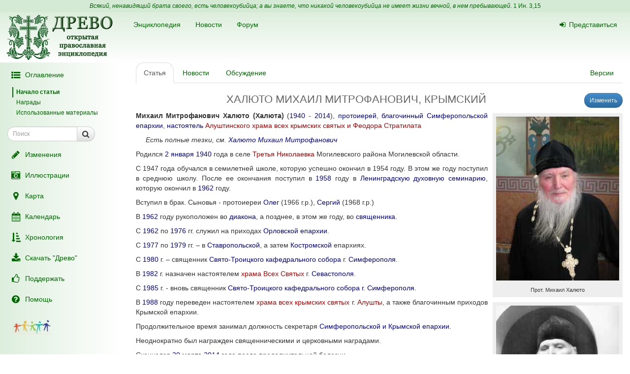

--- FILE ---
content_type: text/html; charset=UTF-8
request_url: https://drevo-info.ru/articles/26857.html
body_size: 8791
content:
<!DOCTYPE html>
<html xmlns="http://www.w3.org/1999/xhtml">
<head>
	<meta name="description" content="В 1988 году переведен настоятелем храма всех крымских святых г. Алушты, а также благочинным приходов Крымской епархии. 
Продолжительное время занимал должность секретаря Симферопольской и Крымской епархии. 
Неоднократно был награжден священническими и церковными наградами.
Скончался 20 марта 2014 года после продолжительной болезни.
 Награды..." />
<link title="Последние изменения" rel="alternate" type="application/rss+xml" href="https://drevo-info.ru/site/historyfeed.html" />
<link title="Новости" rel="alternate" type="application/rss+xml" href="https://drevo-info.ru/site/newsfeed.html" />
<link title="Новости сайта" rel="alternate" type="application/rss+xml" href="https://drevo-info.ru/site/sitenewsfeed.html" />
<link title="Форум" rel="alternate" type="application/rss+xml" href="https://drevo-info.ru/forum/posts/feed.html" />
<script type="text/javascript" src="/assets/30672fa/jquery.min.js"></script>
<script type="text/javascript" src="/external/jquery-ui/jquery-ui.min.js"></script>
<script type="text/javascript">
/*<![CDATA[*/

/*]]>*/
</script>
<title>ХАЛЮТО МИХАИЛ МИТРОФАНОВИЧ, КРЫМСКИЙ - Древо</title>
	<meta http-equiv="Content-Type" content="text/html; charset=utf-8"/>
	<meta name="title" content="ХАЛЮТО МИХАИЛ МИТРОФАНОВИЧ, КРЫМСКИЙ - Древо"/>
	<meta name="viewport" content="width=device-width, initial-scale=1">
	<meta name="language" content="ru"/>

	<meta property="og:type" content="article"/>
	<meta property="og:title" content="ХАЛЮТО МИХАИЛ МИТРОФАНОВИЧ, КРЫМСКИЙ - Древо"/>
	<meta property="og:url" content="http://drevo-info.ru/articles/26857.html"/>
	<meta property="og:image" content="http://drevo-info.ru/images/default.png"/><meta property="og:image:width" content="200" /><meta property="og:image:height" content="200" />	<meta name="verify-admitad" content="8c5d0dd0c2"/>

			
		
			<link rel="stylesheet" type="text/css" href="/css/drevo-all.css?16" />				
	<meta prefix="fb: http://ogp.me/ns/fb#" property="fb:admins" content="100001792414953"/>
	<link rel="search" type="application/opensearchdescription+xml" href="/opensearch.xml" title="Древо"/>

	<link rel="icon" href="/favicon.png" type="image/png"/>
	<!-- link rel="icon" href="/favicon.ico" type="image/x-icon" -->
	<link rel="shortcut icon" href="/favicon.ico"/>
				
</head>

<body data-spy="scroll" data-target=".navbar-contents" data-offset="30">

<div id="scrollControl">
	<a id="scrollUp" href="#" class="btn btn-default" style="display:none" role="button"><i
			class="fa fa-chevron-up fa-lg"></i></a>
	<a id="scrollDown" href="#" class="btn btn-default" style="display:none" role="button"><i
			class="fa fa-chevron-down fa-lg"></i></a>
</div>

<div id="wrapper" style="position: relative;">
	<div style="position: absolute; top: 0; bottom: 0; left: 0; width: 250px; z-index: 0;"
		 class="hidden-xs hidden-print left-gradient"></div>
	<div id="headerContainer" style="position: relative;">
		<div style="background: #d5ead5; color: #060; padding: 4px; text-align: center; font-size: 12px;">
	<i>Всякий, ненавидящий брата своего, есть человекоубийца; а вы знаете, что никакой человекоубийца не имеет жизни вечной, в нем пребывающей.</i>
	<a style="color: #060;" href="/articles/7387.html#S15">1 Ин. 3,15</a>
</div>
<div id="header" style="margin-bottom: 0;">
	<nav class="navbar navbar-default navbar-drevo" role="navigation" style="margin-bottom: 0; clear: right;">
		<div class="container-fluid">
			<div id="logo">
				<a class="noborder" href="/"><img class="noborder" src="/images/drevo.png" alt="Древо" /></a>			</div>
			<!-- Brand and toggle get grouped for better mobile display -->
			<div class="navbar-header">
				<button type="button" class="navbar-toggle" data-toggle="collapse" data-target=".navbar-collapse-btn1">
					<i class="fa fa-user fa-lg"></i>
				</button>
				<button type="button" class="navbar-toggle" data-toggle="collapse" data-target=".navbar-collapse-btn3">
					<i class="fa fa-bars fa-lg"></i>
				</button>
				<button type="button" class="navbar-toggle" data-toggle="offcanvas">
					<i class="fa fa-indent fa-lg"></i>
				</button>
			</div>
			<!-- /navbar-header -->
			<div id="navbar-menu">
				<!-- Collect the nav links, forms, and other content for toggling -->
				<div class="collapse navbar-collapse navbar-collapse-btn1">
					<ul class="nav navbar-nav navbar-right title-links">
																<li><a href="/user/login.html"><i class="fa my-fa fa-sign-in"></i>Представиться</a></li>
																					</ul>
				</div>
				<!-- /.navbar-collapse -->
				<!-- Collect the nav links, forms, and other content for toggling -->
				<div class="collapse navbar-collapse navbar-collapse-btn3">
					<ul class="nav navbar-nav">						
						<li><a href="/articles.html">Энциклопедия</a></li>
						<li><a href="/news.html">Новости</a></li>
						<li><a href="/forum.html">Форум</a></li>
						
					</ul>
				</div>
				<!-- /.navbar-collapse -->

			</div>
			<!-- #navbar-menu -->
		</div>
		<!-- /.container-fluid -->
	</nav>
</div>


	</div>
	<div class="container-fluid" style="padding-right: 15px;">
		<div class="row row-offcanvas row-offcanvas-left">
			<div class="col-xs-18 col-sm-6 col-md-5 sidebar-offcanvas" id="sidebar" role="navigation"
				 style="padding: 0;">
				<div id="affix-panel" class="hidden-print" style="padding: 5px; max-width: 250px; ">

<ul class="nav nav-pills nav-stacked"><li><a href="#" onclick='$(".navbar-contents").slideToggle(); return false;'><i class="fa my-fa fa-fw fa-list-ul fa-lg"></i>Оглавление</a></li></ul><div class="navbar-contents" role="complementary"><ul class="contents-sidenav nav"><li><a href="#wrapper">Начало статьи</a></li><li><a href="#t1"> Награды </a></li><li><a href="#t2">Использованные материалы</a></ul></div>
<form id="drevoSearch" class="navbar-form" style="width: 200px" action="/search" method="get"><div class="form-group" >
	<div class="input-group input-group-sm">
<input class="form-control" placeholder="Поиск" size="16" type="text" name="q" id="q" />		<span class="input-group-btn">
			<button class="btn btn-default" onclick="makeSearch('full')">
				<i class="fa fa-search fa-lg"></i>
			</button>
		</span>
	</div>
</div>

<script type="text/javascript">
	function makeSearch(type) {
		var q = $('#SearchForm_title').val();
		var link = "#";
		var postfix = "";
		if (q !== '') {
			postfix = (type !== 'full') ? '/' + q : '?q=' + q;
		}
		if (type == 'byTitle') {
			link = '/articles/search';
		} else if (type == 'goTo') {
			link = '/articles/find';
		} else {
			link = '/search';
		}
		console.log(link + postfix);
		//window.location.href = link + postfix;
	}
</script>

</form>
  <ul class="nav nav-pills nav-stacked">
		<li><a href="/articles/history.html"><i class="fa my-fa fa-fw fa-pencil fa-lg"></i>Изменения</a></li>
		<li><a href="/pictures.html"><i class="fa my-fa fa-fw fa-camera-retro fa-lg"></i>Иллюстрации</a></li>
		<li><a href="/map.html"><i class="fa my-fa fa-fw fa-map-marker fa-lg"></i>Карта</a></li>
		<li><a href="/calendar.html"><i class="fa my-fa fa-fw fa-calendar fa-lg"></i>Календарь</a></li>
		<li><a href="/articles/3.html"><i class="fa my-fa fa-fw fa-sort-amount-asc fa-lg"></i>Хронология</a></li>
		<li><a href="/download.html"><i class="fa my-fa fa-fw fa-download fa-lg"></i>Скачать "Древо"</a></li>
		<li><a href="/donate.html"><i class="fa my-fa fa-fw fa-thumbs-o-up fa-lg"></i>Поддержать</a></li>
		<li><a href="/articles/62.html"><i class="fa my-fa fa-fw fa-question-circle fa-lg"></i>Помощь</a></li>
		<!--li></li-->
  </ul>

<noindex>
	<div id="podari" style="margin-top: 20px; margin-left: 20px">
		<a rel="nofollow" href="http://podari-zhizn.ru/" target="_blank">
			<img src="/images/pomogi1.png" title="Фонд Подари жизнь!" height=31 border=0 />
		</a>
	</div>

	<div id="offerSidebar" class="hidden" style="margin-top: 20px; margin-left: 10px">
	</div>

</noindex>

</div>

<script type="text/javascript">


	/*$(document).on('refreshPanel', function () {
		$('#affix-panel').height($(document).height() - $('#header').outerHeight() - $('#footer').outerHeight() - 10);
	});*/

	$(document).on('scrollUp', function () {
		var scroll = $(window).scrollTop();
		if (scroll > 100) {
			$('#affix-panel').addClass('affix').css('bottom', 'inherit').css('top', 0);
		} else {
			$('#affix-panel').removeClass('affix').css('bottom', 'inherit').css('top', 'inherit');
		}
		//console.log(scroll);
	});

	$(document).on('scrollDown', function () {
		var scroll = $(window).scrollTop();
		//console.log(scroll, $(window).height());

		if ($('#affix-panel').height() > $(window).height() && ($(window).scrollTop() + $(window).height() >= $(document).height() - 100)) {
			$('#affix-panel').addClass('affix').css('top', 'inherit').css('bottom', 0);
		} else if (scroll > 100) {
			$('#affix-panel').addClass('affix').css('bottom', 'inherit').css('top', 0);
		}
	});


  	/*$(document).ready(function () {
		$('div#affix-panel').affix({
		  offset: {
		    top: 100,
		    bottom: function () {
		      return (this.bottom = $('#push').outerHeight(true))
		    }
		  }
		});
  		//$(document).trigger('refreshPanel');
		//$('#affix-panel').css('max-width', $('div#sidebar').innerWidth());
  	});*/

  	function showPodariZhizn() {
  		$('div#podari').removeClass('hidden');
  	}

  	function hidePodariZhizn() {
  		$('div#podari').addClass('hidden');
  	}

</script>			</div>
			<div class="col-xs-24 col-sm-18 col-md-19">
				<div class="row">

<div class="col-md-24">
  
<ul id="historyTabs" class="nav nav-tabs hidden-print" role="tablist">
	<li id="article"><a href="/articles/26857.html"><i class="fa fa-file-text-o visible-xs-inline"></i><span class="hidden-xs"> Статья</span></a></li>
	<li id="news"><a href="/news/articles/26857.html"><i class="fa fa-bolt visible-xs-inline"></i><span class="hidden-xs"> Новости</span> <span class="badge news-count"></span></a></li>
	<li id="posts"><a href="/forum/articles/26857.html"><i class="fa fa-comment-o visible-xs-inline"></i><span class="hidden-xs"> Обсуждение</span> <span class="badge posts-count"></span></a></li>
	<li id="offers-tab" class="hidden"><a href="/articles/offers/26857.html"><i class="fa fa-shopping-cart visible-xs-inline"></i><span class="hidden-xs"> Предложения</span> <span class="badge offers-count"></span></a></li>
		<li id="versions" class="pull-right"><a href="/articles/history/26857.html"><i class="fa fa-list-ul visible-xs-inline"></i><span class="hidden-xs">Версии</span></a></li>
</ul>
<script>
	var active = "article" || "article";
	$("#" + active).addClass("active"); // тут, чтобы быстрее отобразилось
	$(document).ready(function () {
		$("#" + active).addClass("active"); // тут повторяю на всякий случай

		$.getJSON('/json/getNewsCount', {
			id: 26857		}, function (count) {
			if (count > 0) {
				$('.news-count').html(count);
			}
		});
		$.getJSON('/json/getPostsCount', {
			part: 'articles',
			id: 26857		}, function (count) {
			if (count > 0) {
				$('.posts-count').html(count);
			}
		});

		if (false && $('#offersList').length == 0) {
			  }

	});

</script>


<div itemscope itemtype="http://webmaster.yandex.ru/vocabularies/enc-article.xml">
		<div class="pull-right btn-group btn-group-sm hidden-print" style="margin-left: 15px">
					<a class="btn btn-primary" href="/articles/edit/150333.html"><i class="fa fa-pencil visible-xs-inline"></i><span class="hidden-xs">Изменить</span></a>  					</div>
<h1 itemprop="headline" style="clear: left;">ХАЛЮТО МИХАИЛ МИТРОФАНОВИЧ, КРЫМСКИЙ</h1>
<div class="hidden-print">
	</div>

<div class="visible-print visible-print-block" style="text-align: center;"><b>Статья из энциклопедии "Древо": drevo-info.ru</b></div>

	
	<div id="article" class="ltr" itemprop="articleBody">
		<p class="cmnt cmnt0"><table width="1%" class="pic"><tr><td class="picimage"><a href="/pictures/15056.html"><img class="noborder" itemprop="image" src="/pictures/thumbs/003/015056.jpg" alt="Прот. Михаил Халюто" /></a></td><tr><td class="picdesc">Прот. Михаил Халюто</td></tr></table> <b>Михаил Митрофанович Халюто (Халюта)</b> (<a class="existlink" title="1940" href="/articles/3116.html">1940</a> - <a class="existlink" title="2014" href="/articles/26248.html">2014</a>), <a class="existlink" title="ПРОТОИЕРЕЙ" href="/articles/1201.html">протоиерей</a>, <a class="existlink" title="БЛАГОЧИННЫЙ" href="/articles/790.html">благочинный</a> <a class="existlink" title="СИМФЕРОПОЛЬСКАЯ ЕПАРХИЯ" href="/articles/10179.html">Симферопольской епархии</a>, <a class="existlink" title="НАСТОЯТЕЛЬ" href="/articles/1074.html">настоятель</a> <a class="newlink" title="АЛУШТИНСКИЙ ВСЕХСВЯТСКИЙ ХРАМ" rel="nofollow" href="/articles/find/%D0%90%D0%9B%D0%A3%D0%A8%D0%A2%D0%98%D0%9D%D0%A1%D0%9A%D0%98%D0%99+%D0%92%D0%A1%D0%95%D0%A5%D0%A1%D0%92%D0%AF%D0%A2%D0%A1%D0%9A%D0%98%D0%99+%D0%A5%D0%A0%D0%90%D0%9C.html">Алуштинского храма всех крымских святых и Феодора Стратилата</a></p>
<p class="cmnt cmnt0"><div class="indent cmnt cmnt0"><i>Есть полные тезки, см. <a class="existlink" title="ХАЛЮТО МИХАИЛ МИТРОФАНОВИЧ" href="/articles/26804.html">Халюто Михаил Митрофанович</a></i></div></p>
<p>Родился <a class="existlink" title="20 ДЕКАБРЯ" href="/articles/2756.html">2 января</a> <a class="existlink" title="1940" href="/articles/3116.html">1940</a> года в селе <a class="newlink" title="ТРЕТЬЯ НИКОЛАЕВКА" rel="nofollow" href="/articles/find/%D0%A2%D0%A0%D0%95%D0%A2%D0%AC%D0%AF+%D0%9D%D0%98%D0%9A%D0%9E%D0%9B%D0%90%D0%95%D0%92%D0%9A%D0%90.html">Третья Николаевка</a> Могилевского района Могилевской области.</p>
<p class="cmnt cmnt0">С 1947 года обучался в семилетней школе, которую успешно окончил в 1954 году. В этом же году поступил в среднюю школу. После ее окончания поступил в <a class="existlink" title="1958" href="/articles/5940.html">1958</a> году в <a class="existlink" title="ЛЕНИНГРАДСКАЯ ДУХОВНАЯ СЕМИНАРИЯ" href="/articles/2833.html">Ленинградскую духовную семинарию</a>, которую окончил в <a class="existlink" title="1962" href="/articles/443.html">1962</a> году.</p>
<p class="cmnt cmnt0">Вступил в брак. Сыновья - протоиереи <a class="existlink" title="ХАЛЮТА ОЛЕГ МИХАЙЛОВИЧ" href="/articles/13676110.html">Олег</a> (1966 г.р.), <a class="existlink" title="ХАЛЮТА СЕРГЕЙ МИХАЙЛОВИЧ" href="/articles/26800.html">Сергий</a> (1968 г.р.)</p>
<p class="cmnt cmnt0">В <a class="existlink" title="1962" href="/articles/443.html">1962</a> году рукоположен во <a class="existlink" title="ДИАКОН" href="/articles/835.html">диакона</a>, а позднее, в этом же году, во <a class="existlink" title="СВЯЩЕННИК" href="/articles/823.html">священника</a>. </p>
<p class="cmnt cmnt0">С <a class="existlink" title="1962" href="/articles/443.html">1962</a> по <a class="existlink" title="1976" href="/articles/4691.html">1976</a> гг. служил на приходах <a class="existlink" title="ОРЛОВСКАЯ ЕПАРХИЯ" href="/articles/8123.html">Орловской епархии</a>.</p>
<p class="cmnt cmnt0">С <a class="existlink" title="1977" href="/articles/2723.html">1977</a> по <a class="existlink" title="1979" href="/articles/1273.html">1979</a> гг. – в <a class="existlink" title="СТАВРОПОЛЬСКАЯ ЕПАРХИЯ" href="/articles/5228.html">Ставропольской</a>, а затем <a class="existlink" title="КОСТРОМСКАЯ ЕПАРХИЯ" href="/articles/6418.html">Костромской</a> епархиях. </p>
<p class="cmnt cmnt0">С <a class="existlink" title="1980" href="/articles/3936.html">1980</a> г. – священник <a class="existlink" title="СИМФЕРОПОЛЬСКИЙ ТРОИЦКИЙ СОБОР" href="/articles/17565.html">Свято-Троицкого кафедрального собора</a> г. <a class="existlink" title="СИМФЕРОПОЛЬ" href="/articles/17550.html">Симферополя</a>. </p>
<p class="cmnt cmnt0">В <a class="existlink" title="1982" href="/articles/496.html">1982</a> г. назначен настоятелем <a class="newlink" title="СЕВАСТОПОЛЬСКИЙ ВСЕХСВЯТСКИЙ ХРАМ" rel="nofollow" href="/articles/find/%D0%A1%D0%95%D0%92%D0%90%D0%A1%D0%A2%D0%9E%D0%9F%D0%9E%D0%9B%D0%AC%D0%A1%D0%9A%D0%98%D0%99+%D0%92%D0%A1%D0%95%D0%A5%D0%A1%D0%92%D0%AF%D0%A2%D0%A1%D0%9A%D0%98%D0%99+%D0%A5%D0%A0%D0%90%D0%9C.html">храма Всех Святых</a> г. <a class="existlink" title="СЕВАСТОПОЛЬ" href="/articles/13676606.html">Севастополя</a>.</p>
<p class="cmnt cmnt0">С <a class="existlink" title="1985" href="/articles/4674.html">1985</a> г. - вновь священник <a class="existlink" title="СИМФЕРОПОЛЬСКИЙ ТРОИЦКИЙ СОБОР" href="/articles/17565.html">Свято-Троицкого кафедрального собора г. Симферополя</a>. </p>
<p class="cmnt cmnt0"><table width="1%" class="pic"><tr><td class="picimage"><a href="/pictures/10546.html"><img class="noborder" itemprop="image" src="/pictures/thumbs/003/010546.jpg" alt="Прот. Михаил Халюто" /></a></td><tr><td class="picdesc">Прот. Михаил Халюто</td></tr></table> В <a class="existlink" title="1988" href="/articles/1637.html">1988</a> году переведен настоятелем <a class="newlink" title="АЛУШТИНСКИЙ ВСЕХСВЯТСКИЙ ХРАМ" rel="nofollow" href="/articles/find/%D0%90%D0%9B%D0%A3%D0%A8%D0%A2%D0%98%D0%9D%D0%A1%D0%9A%D0%98%D0%99+%D0%92%D0%A1%D0%95%D0%A5%D0%A1%D0%92%D0%AF%D0%A2%D0%A1%D0%9A%D0%98%D0%99+%D0%A5%D0%A0%D0%90%D0%9C.html">храма всех крымских святых</a> г. <a class="newlink" title="АЛУШТА" rel="nofollow" href="/articles/find/%D0%90%D0%9B%D0%A3%D0%A8%D0%A2%D0%90.html">Алушты</a>, а также благочинным приходов Крымской епархии. </p>
<p class="cmnt cmnt0">Продолжительное время занимал должность секретаря <a class="existlink" title="СИМФЕРОПОЛЬСКАЯ ЕПАРХИЯ" href="/articles/10179.html">Симферопольской и Крымской епархии</a>. </p>
<p class="cmnt cmnt0">Неоднократно был награжден священническими и церковными наградами.</p>
<p class="cmnt cmnt0">Скончался <a class="existlink" title="7 МАРТА" href="/articles/3006.html">20 марта</a> <a class="existlink" title="2014" href="/articles/26248.html">2014</a> года после продолжительной болезни.</p>
<p class="cmnt cmnt0"><h2 id="t1"> Награды </h2></p>
<p class="cmnt cmnt0"><ul class="cmnt cmnt0"><li> <a class="existlink" title="НАБЕДРЕННИК" href="/articles/1072.html">набедренник</a></li>
<li> <a class="existlink" title="СКУФЬЯ" href="/articles/13402.html">скуфья</a></li>
<li> <a class="existlink" title="КАМИЛАВКА" href="/articles/902.html">камилавка</a></li>
<li> <a class="existlink" title="НАПЕРСНЫЙ КРЕСТ" href="/articles/12006.html">наперсный крест</a></li>
<li> второй наперсный крест</li>
<li> <a class="existlink" title="ПАЛИЦА" href="/articles/1113.html">палица</a></li>
</ul></p>
<p class="cmnt cmnt0"><h2 id="t2">Использованные материалы</h2></p>
<p class="cmnt cmnt0"><ul class="cmnt cmnt0"><li> Некролог на сайте Севастопольского благочиния</li>
<ul class="cmnt cmnt0"><li> <!--noindex--><a rel="nofollow" target="_blank" class="external" title="Внешняя ссылка (откроется в новом окне)" href="http://www.hersones.org/vechnaya-pamyat.html">http://www.hersones.org/vechnaya-pamyat.html</a><!--/noindex--></li>
</ul></ul></p>
	</div>

</div>

<div class="hidden-print">

<noindex>

<div style="clear: both;">
	<script type="text/javascript" src="//yastatic.net/es5-shims/0.0.2/es5-shims.min.js" charset="utf-8"></script>
	<script type="text/javascript" src="//yastatic.net/share2/share.js" charset="utf-8"></script>
	<div class="ya-share2" data-services="vkontakte,facebook,odnoklassniki,moimir,gplus,twitter,lj" data-counter="" style="opacity: 0.9"></div>
</div>
	<div id="verinfo">
	<b>Редакция текста от:</b> 06.03.2017 16:51:28					</div>

	
	<div class="well well-lg hidden-xs">
	Дорогой читатель, если ты видишь, что эта статья недостаточна или плохо написана, 
	значит ты знаешь хоть немного больше, - помоги нам, поделись своим знанием. 
	Или же, если ты не удовлетворишься представленной здесь информацией и пойдешь искать дальше, пожалуйста,
	вернись потом сюда и поделись найденным, и пришедшие после тебя	будут тебе благодарны.
		</div>

	<div id="other">
		<h3>"ХАЛЮТО МИХАИЛ МИТРОФАНОВИЧ, КРЫМСКИЙ" еще можно поискать:</h3>
полнотекстовый поиск в Древе:
<a target="_blank" href="http://www.yandex.ru/yandsearch?ras=1&amp;date=&amp;text=%D0%A5%D0%90%D0%9B%D0%AE%D0%A2%D0%9E+%D0%9C%D0%98%D0%A5%D0%90%D0%98%D0%9B+%D0%9C%D0%98%D0%A2%D0%A0%D0%9E%D0%A4%D0%90%D0%9D%D0%9E%D0%92%D0%98%D0%A7%2C+%D0%9A%D0%A0%D0%AB%D0%9C%D0%A1%D0%9A%D0%98%D0%99&amp;spcctx=notfar&amp;zone=all&amp;linkto=&amp;wordforms=all&amp;lang=all&amp;within=0&amp;from_day=&amp;from_month=&amp;from_year=&amp;to_day=&amp;to_month=&amp;to_year=&amp;mime=all&amp;Link=&amp;rstr=&amp;site=drevo-info.ru&amp;numdoc=10&amp;ds=">Яндекс</a> -
<a target="_blank" href="http://www.google.com/search?hl=ru&amp;as_q=%D0%A5%D0%90%D0%9B%D0%AE%D0%A2%D0%9E+%D0%9C%D0%98%D0%A5%D0%90%D0%98%D0%9B+%D0%9C%D0%98%D0%A2%D0%A0%D0%9E%D0%A4%D0%90%D0%9D%D0%9E%D0%92%D0%98%D0%A7%2C+%D0%9A%D0%A0%D0%AB%D0%9C%D0%A1%D0%9A%D0%98%D0%99&amp;as_sitesearch=drevo-info.ru">Google</a><br />в других энциклопедиях:
<a target="_blank" href="http://slovari.yandex.ru/search.xml?text=%D0%A5%D0%90%D0%9B%D0%AE%D0%A2%D0%9E+%D0%9C%D0%98%D0%A5%D0%90%D0%98%D0%9B+%D0%9C%D0%98%D0%A2%D0%A0%D0%9E%D0%A4%D0%90%D0%9D%D0%9E%D0%92%D0%98%D0%A7%2C+%D0%9A%D0%A0%D0%AB%D0%9C%D0%A1%D0%9A%D0%98%D0%99&amp;st_translate=0">Яндекс</a> -
<a target="_blank" href="http://ru.wikipedia.org/wiki/Special:Search?search=%D0%A5%D0%90%D0%9B%D0%AE%D0%A2%D0%9E+%D0%9C%D0%98%D0%A5%D0%90%D0%98%D0%9B+%D0%9C%D0%98%D0%A2%D0%A0%D0%9E%D0%A4%D0%90%D0%9D%D0%9E%D0%92%D0%98%D0%A7%2C+%D0%9A%D0%A0%D0%AB%D0%9C%D0%A1%D0%9A%D0%98%D0%99">Википедия</a> -
<a target="_blank" href="http://search.enc.mail.ru/search_enc?q=%D0%A5%D0%90%D0%9B%D0%AE%D0%A2%D0%9E+%D0%9C%D0%98%D0%A5%D0%90%D0%98%D0%9B+%D0%9C%D0%98%D0%A2%D0%A0%D0%9E%D0%A4%D0%90%D0%9D%D0%9E%D0%92%D0%98%D0%A7%2C+%D0%9A%D0%A0%D0%AB%D0%9C%D0%A1%D0%9A%D0%98%D0%99">Mail.ru</a> -
<br />в поисковых системах:
<a target="_blank" href="http://www.hristianstvo.ru/search?text=%D0%A5%D0%90%D0%9B%D0%AE%D0%A2%D0%9E+%D0%9C%D0%98%D0%A5%D0%90%D0%98%D0%9B+%D0%9C%D0%98%D0%A2%D0%A0%D0%9E%D0%A4%D0%90%D0%9D%D0%9E%D0%92%D0%98%D0%A7%2C+%D0%9A%D0%A0%D0%AB%D0%9C%D0%A1%D0%9A%D0%98%D0%99&amp;from=6019">Искомое.ru</a> -
<a target="_blank" href="http://www.yandex.ru/yandsearch?text=%D0%A5%D0%90%D0%9B%D0%AE%D0%A2%D0%9E+%D0%9C%D0%98%D0%A5%D0%90%D0%98%D0%9B+%D0%9C%D0%98%D0%A2%D0%A0%D0%9E%D0%A4%D0%90%D0%9D%D0%9E%D0%92%D0%98%D0%A7%2C+%D0%9A%D0%A0%D0%AB%D0%9C%D0%A1%D0%9A%D0%98%D0%99">Яндекс</a> -
<a target="_blank" href="http://www.google.com/search?hl=ru&amp;q=%D0%A5%D0%90%D0%9B%D0%AE%D0%A2%D0%9E+%D0%9C%D0%98%D0%A5%D0%90%D0%98%D0%9B+%D0%9C%D0%98%D0%A2%D0%A0%D0%9E%D0%A4%D0%90%D0%9D%D0%9E%D0%92%D0%98%D0%A7%2C+%D0%9A%D0%A0%D0%AB%D0%9C%D0%A1%D0%9A%D0%98%D0%99">Google</a>	</div>

</noindex>

	
</div>

<script type="text/javascript">

	/*$(document).ready(function () {
		$.getJSON('/json/getNewsCount', {
			id: 26857		}, function (count) {
			if (count > 0) {
				$('.news-count').html(count);
			}
		});
		$.getJSON('/json/getPostsCount', {
			part: 'articles',
			id: 26857		}, function (count) {
			if (count > 0) {
				$('.posts-count').html(count);
			}
		});
	});*/
</script></div>  

      	</div> <!-- row -->
      	      </div> <!-- col-xs-24 -->
    </div> <!-- row -->
  </div> <!-- container -->
  <div id="push"></div> <!-- need for footer -->
</div> <!-- wrapper -->

<div id="footer">
	<div class="container hidden-print">
		<div style="display: inline-block;">
			<noindex>
				
<!-- Yandex.Metrika informer --> <a href="https://metrika.yandex.ru/stat/?id=977212&amp;from=informer" style="opacity: 0.8" target="_blank" rel="nofollow"><img src="https://informer.yandex.ru/informer/977212/2_0_FEFFFEFF_DEEFDEFF_0_uniques" style="width:80px; height:31px; border:0;" alt="Яндекс.Метрика" title="Яндекс.Метрика: данные за сегодня (уникальные посетители)" class="ym-advanced-informer" data-cid="977212" data-lang="ru" /></a> <!-- /Yandex.Metrika informer --> <!-- Yandex.Metrika counter --> <script type="text/javascript"> (function (d, w, c) { (w[c] = w[c] || []).push(function() { try { w.yaCounter977212 = new Ya.Metrika({ id:977212, clickmap:true, trackLinks:true, accurateTrackBounce:true, webvisor:true, trackHash:true }); } catch(e) { } }); var n = d.getElementsByTagName("script")[0], s = d.createElement("script"), f = function () { n.parentNode.insertBefore(s, n); }; s.type = "text/javascript"; s.async = true; s.src = "https://mc.yandex.ru/metrika/watch.js"; if (w.opera == "[object Opera]") { d.addEventListener("DOMContentLoaded", f, false); } else { f(); } })(document, window, "yandex_metrika_callbacks"); </script> <noscript><div><img src="https://mc.yandex.ru/watch/977212" style="position:absolute; left:-9999px;" alt="" /></div></noscript> <!-- /Yandex.Metrika counter -->

<!-- Rating@Mail.ru counter -->
<script type="text/javascript">
var _tmr = window._tmr || (window._tmr = []);
_tmr.push({id: "1828024", type: "pageView", start: (new Date()).getTime()});
(function (d, w, id) {
  if (d.getElementById(id)) return;
  var ts = d.createElement("script"); ts.type = "text/javascript"; ts.async = true; ts.id = id;
  ts.src = (d.location.protocol == "https:" ? "https:" : "http:") + "//top-fwz1.mail.ru/js/code.js";
  var f = function () {var s = d.getElementsByTagName("script")[0]; s.parentNode.insertBefore(ts, s);};
  if (w.opera == "[object Opera]") { d.addEventListener("DOMContentLoaded", f, false); } else { f(); }
})(document, window, "topmailru-code");
</script><noscript><div style="position:absolute;left:-10000px;">
<img src="//top-fwz1.mail.ru/counter?id=1828024;js=na" style="border:0;" height="1" width="1" alt="Рейтинг@Mail.ru" />
</div></noscript>
<!-- //Rating@Mail.ru counter -->

<!-- Rating@Mail.ru logo -->
<a  style="opacity: 0.8" href="http://top.mail.ru/jump?from=1828024" target="_blank" rel="nofollow">
<img src="//top-fwz1.mail.ru/counter?id=1828024;t=487;l=1"
style="border:0;" height="31" width="88" alt="Рейтинг@Mail.ru" /></a>
<!-- //Rating@Mail.ru logo -->


				<br />
				Powered by DrevoWiki based on Yii			</noindex>
		</div>
		<div class="pull-right" style="display: inline-block;">
			<a title="Древо на вашем устройстве" style="opacity: 0.5" href="/articles/19734.html"><i class="fa fa-android fa-3x"></i></a>		</div>
	</div>
</div>

</body>
</html>


<script src="/external/bootstrap/js/bootstrap.min.js"></script>
<script src="/external/moment/moment-with-locales.min.js"></script>
<script type="text/javascript" src="/js/common.js?1"></script><script type="text/javascript" src="/js/wiki-editor.js?6"></script><script type="text/javascript" src="/external/bootstrap3-editable/js/bootstrap-editable.min.js?1"></script>
<script type="text/javascript">
	moment.locale('ru');
	var lastTop = 0;
	var drevoTimeout;
	$(window).scroll(function () {
		var scrollTop = $(this).scrollTop();
		var moveDown = scrollTop > lastTop;
		if (moveDown) { //вниз
			$(document).trigger('scrollDown');
			$("#scrollUp").hide();
			var tmp = $(document).height() - $(window).height();
			$("#scrollDown").toggle(scrollTop < $(document).height() - $(window).height() - 100);
		} else { //вверх
			$(document).trigger('scrollUp');
			$("#scrollDown").hide();
			$("#scrollUp").toggle(scrollTop > 0);
		}
		lastTop = scrollTop;
		$("#scrollControl").fadeIn("slow");
		clearTimeout(drevoTimeout);
		drevoTimeout = setTimeout(function () {
			$("#scrollControl").fadeOut("slow");
		}, 2000)
	});

	$("#scrollUp").click(function () {
		$('body,html').animate({scrollTop: 0}, 800);
		return false;
	});
	$("#scrollDown").click(function () {
		$('body,html').animate({scrollTop: $(document).height()}, 800);
		return false;
	});
</script>


<script type="text/javascript">
  $(document).ready(function () {

    $('[data-toggle="offcanvas"]').click(function () {
      $('.row-offcanvas').toggleClass('active')
    });

  });

  /*$('[data-spy="scroll"]').each(function () {
  	var $spy = $(this).scrollspy('refresh')
	})*/

</script>

<!--script type="text/javascript" src="https://ajax.googleapis.com/ajax/libs/jqueryui/1.11.4/jquery-ui.min.js"></script-->

